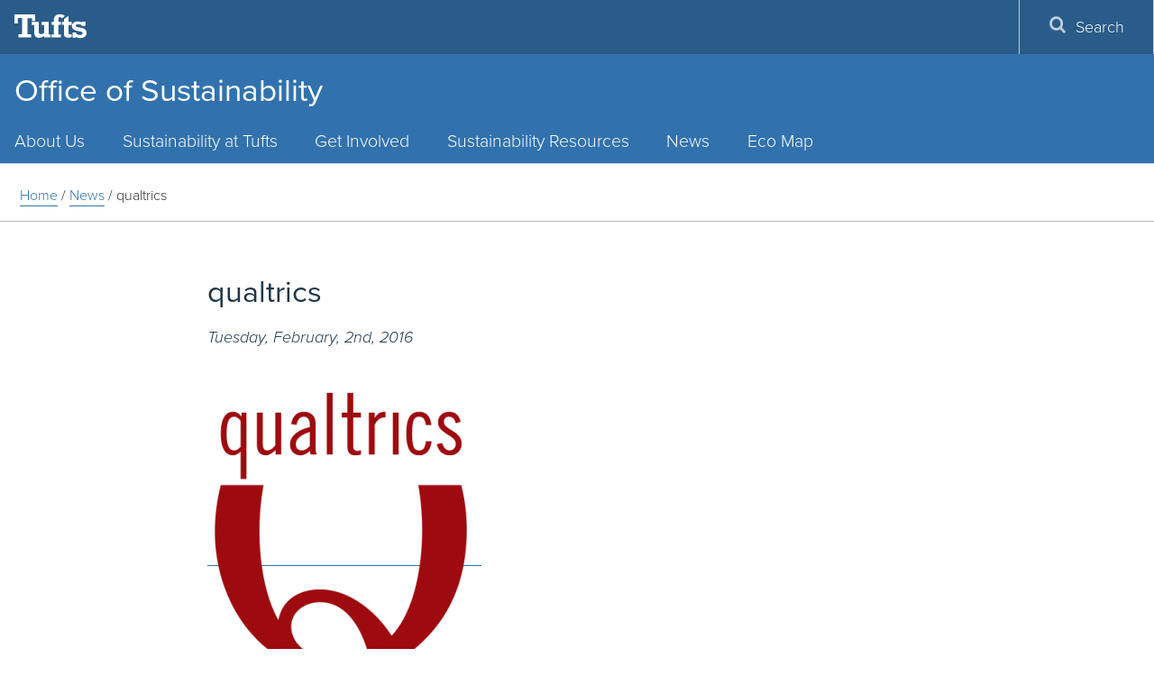

--- FILE ---
content_type: text/html; charset=UTF-8
request_url: https://sustainability.tufts.edu/?attachment_id=7729
body_size: 12188
content:
<!DOCTYPE html>
<html lang="en">
<head>
  <meta charset="utf-8">
  <meta http-equiv="X-UA-Compatible" content="IE=edge">
  <meta name="viewport" content="width=device-width, initial-scale=1">
  <!-- The above 3 meta tags *must* come first in the head; any other head content must come *after* these tags -->
  <meta name="description" content="A resource, catalyst, and advocate for environmental sustainability at Tufts" />
  <link rel="icon" href="https://sustainability.tufts.edu/wp-content/themes/jumbopress-base/assets/images/favicon_tufts.png">
  <meta name="HandheldFriendly" content="true" />
  <link rel="profile" href="https://www.w3.org/1999/xhtml/vocab" />
  <link rel="apple-touch-icon" sizes="57x57" href="https://sustainability.tufts.edu/wp-content/themes/jumbopress-base/assets/images/favicons/apple-touch-icon-57x57.png"/>
  <link rel="apple-touch-icon" sizes="60x60" href="https://sustainability.tufts.edu/wp-content/themes/jumbopress-base/assets/images/favicons/apple-touch-icon-60x60.png"/>
  <link rel="apple-touch-icon" sizes="72x72" href="https://sustainability.tufts.edu/wp-content/themes/jumbopress-base/assets/images/favicons/apple-touch-icon-72x72.png"/>
  <link rel="apple-touch-icon" sizes="76x76" href="https://sustainability.tufts.edu/wp-content/themes/jumbopress-base/assets/images/favicons/apple-touch-icon-76x76.png"/>
  <link rel="apple-touch-icon" sizes="114x114" href="https://sustainability.tufts.edu/wp-content/themes/jumbopress-base/assets/images/favicons/apple-touch-icon-114x114.png"/>
  <link rel="apple-touch-icon" sizes="120x120" href="https://sustainability.tufts.edu/wp-content/themes/jumbopress-base/assets/images/favicons/apple-touch-icon-120x120.png"/>
  <link rel="apple-touch-icon" sizes="144x144" href="https://sustainability.tufts.edu/wp-content/themes/jumbopress-base/assets/images/favicons/apple-touch-icon-144x144.png"/>
  <link rel="apple-touch-icon" sizes="152x152" href="https://sustainability.tufts.edu/wp-content/themes/jumbopress-base/assets/images/favicons/apple-touch-icon-152x152.png"/>
  <link rel="apple-touch-icon" sizes="180x180" href="https://sustainability.tufts.edu/wp-content/themes/jumbopress-base/assets/images/favicons/apple-touch-icon-180x180.png"/>
  <link rel="icon" type="image/png" href="https://sustainability.tufts.edu/wp-content/themes/jumbopress-base/assets/images/favicons/favicon-32x32.png" sizes="32x32"/>
  <link rel="icon" type="image/png" href="https://sustainability.tufts.edu/wp-content/themes/jumbopress-base/assets/images/favicons/android-chrome-192x192.png" sizes="192x192"/>
  <link rel="icon" type="image/png" href="https://sustainability.tufts.edu/wp-content/themes/jumbopress-base/assets/images/favicons/android-chrome-144x144.png" sizes="144x144"/>
  <link rel="icon" type="image/png" href="https://sustainability.tufts.edu/wp-content/themes/jumbopress-base/assets/images/favicons/android-chrome-96x96.png" sizes="96x96"/>
  <link rel="icon" type="image/png" href="https://sustainability.tufts.edu/wp-content/themes/jumbopress-base/assets/images/favicons/android-chrome-72x72.png" sizes="72x72"/>
  <link rel="icon" type="image/png" href="https://sustainability.tufts.edu/wp-content/themes/jumbopress-base/assets/images/favicons/android-chrome-48x48.png" sizes="48x48"/>
  <link rel="icon" type="image/png" href="https://sustainability.tufts.edu/wp-content/themes/jumbopress-base/assets/images/favicons/android-chrome-36x36.png" sizes="36x36"/>
  <link rel="icon" type="image/png" href="https://sustainability.tufts.edu/wp-content/themes/jumbopress-base/assets/images/favicons/favicon-96x96.png" sizes="96x96"/>
  <link rel="icon" type="image/png" href="https://sustainability.tufts.edu/wp-content/themes/jumbopress-base/assets/images/favicons/favicon-16x16.png" sizes="16x16"/>
  <link rel="mask-icon" href="https://sustainability.tufts.edu/wp-content/themes/jumbopress-base/assets/images/favicons/safari-pinned-tab.svg" color="#3e8ede"/>
  <meta name="msapplication-TileColor" content="#3e8ede"/>
  <meta name="msapplication-TileImage" content="https://sustainability.tufts.edu/wp-content/themes/jumbopress-base/assets/images/favicons/mstile-144x144.png"/>

	  <meta name='robots' content='index, follow, max-image-preview:large, max-snippet:-1, max-video-preview:-1' />

	<!-- This site is optimized with the Yoast SEO plugin v24.3 - https://yoast.com/wordpress/plugins/seo/ -->
	<title>qualtrics - Office of Sustainability</title>
	<link rel="canonical" href="https://sustainability.tufts.edu/" />
	<meta property="og:locale" content="en_US" />
	<meta property="og:type" content="article" />
	<meta property="og:title" content="qualtrics - Office of Sustainability" />
	<meta property="og:url" content="https://sustainability.tufts.edu/" />
	<meta property="og:site_name" content="Office of Sustainability" />
	<meta property="article:modified_time" content="2016-02-02T16:31:45+00:00" />
	<meta property="og:image" content="https://sustainability.tufts.edu" />
	<meta property="og:image:width" content="400" />
	<meta property="og:image:height" content="500" />
	<meta property="og:image:type" content="image/png" />
	<meta name="twitter:card" content="summary_large_image" />
	<script type="application/ld+json" class="yoast-schema-graph">{"@context":"https://schema.org","@graph":[{"@type":"WebPage","@id":"https://sustainability.tufts.edu/","url":"https://sustainability.tufts.edu/","name":"qualtrics - Office of Sustainability","isPartOf":{"@id":"https://dev-tufts-sustainability.pantheonsite.io/#website"},"primaryImageOfPage":{"@id":"https://sustainability.tufts.edu/#primaryimage"},"image":{"@id":"https://sustainability.tufts.edu/#primaryimage"},"thumbnailUrl":"https://sustainability.tufts.edu/wp-content/uploads/qualtrics.png","datePublished":"2016-02-02T16:31:36+00:00","dateModified":"2016-02-02T16:31:45+00:00","breadcrumb":{"@id":"https://sustainability.tufts.edu/#breadcrumb"},"inLanguage":"en-US","potentialAction":[{"@type":"ReadAction","target":["https://sustainability.tufts.edu/"]}]},{"@type":"ImageObject","inLanguage":"en-US","@id":"https://sustainability.tufts.edu/#primaryimage","url":"https://sustainability.tufts.edu/wp-content/uploads/qualtrics.png","contentUrl":"https://sustainability.tufts.edu/wp-content/uploads/qualtrics.png","width":400,"height":500},{"@type":"BreadcrumbList","@id":"https://sustainability.tufts.edu/#breadcrumb","itemListElement":[{"@type":"ListItem","position":1,"name":"Home","item":"https://sustainability.tufts.edu/"},{"@type":"ListItem","position":2,"name":"Rate Your Website Experience!","item":"https://tufts.qualtrics.com/SE/?SID=SV_0c9VPgw2KGeMcn3"},{"@type":"ListItem","position":3,"name":"qualtrics"}]},{"@type":"WebSite","@id":"https://dev-tufts-sustainability.pantheonsite.io/#website","url":"https://dev-tufts-sustainability.pantheonsite.io/","name":"Office of Sustainability","description":"A resource, catalyst, and advocate for environmental sustainability at Tufts","potentialAction":[{"@type":"SearchAction","target":{"@type":"EntryPoint","urlTemplate":"https://dev-tufts-sustainability.pantheonsite.io/?s={search_term_string}"},"query-input":{"@type":"PropertyValueSpecification","valueRequired":true,"valueName":"search_term_string"}}],"inLanguage":"en-US"}]}</script>
	<!-- / Yoast SEO plugin. -->


<link rel='dns-prefetch' href='//sustainability.tufts.edu' />
<link rel='dns-prefetch' href='//maps.googleapis.com' />
<link rel="alternate" type="application/rss+xml" title="Office of Sustainability &raquo; Feed" href="https://sustainability.tufts.edu/feed/" />
<link rel="alternate" type="application/rss+xml" title="Office of Sustainability &raquo; Comments Feed" href="https://sustainability.tufts.edu/comments/feed/" />
<script type="text/javascript">
/* <![CDATA[ */
window._wpemojiSettings = {"baseUrl":"https:\/\/s.w.org\/images\/core\/emoji\/15.0.3\/72x72\/","ext":".png","svgUrl":"https:\/\/s.w.org\/images\/core\/emoji\/15.0.3\/svg\/","svgExt":".svg","source":{"concatemoji":"https:\/\/sustainability.tufts.edu\/wp-includes\/js\/wp-emoji-release.min.js"}};
/*! This file is auto-generated */
!function(i,n){var o,s,e;function c(e){try{var t={supportTests:e,timestamp:(new Date).valueOf()};sessionStorage.setItem(o,JSON.stringify(t))}catch(e){}}function p(e,t,n){e.clearRect(0,0,e.canvas.width,e.canvas.height),e.fillText(t,0,0);var t=new Uint32Array(e.getImageData(0,0,e.canvas.width,e.canvas.height).data),r=(e.clearRect(0,0,e.canvas.width,e.canvas.height),e.fillText(n,0,0),new Uint32Array(e.getImageData(0,0,e.canvas.width,e.canvas.height).data));return t.every(function(e,t){return e===r[t]})}function u(e,t,n){switch(t){case"flag":return n(e,"\ud83c\udff3\ufe0f\u200d\u26a7\ufe0f","\ud83c\udff3\ufe0f\u200b\u26a7\ufe0f")?!1:!n(e,"\ud83c\uddfa\ud83c\uddf3","\ud83c\uddfa\u200b\ud83c\uddf3")&&!n(e,"\ud83c\udff4\udb40\udc67\udb40\udc62\udb40\udc65\udb40\udc6e\udb40\udc67\udb40\udc7f","\ud83c\udff4\u200b\udb40\udc67\u200b\udb40\udc62\u200b\udb40\udc65\u200b\udb40\udc6e\u200b\udb40\udc67\u200b\udb40\udc7f");case"emoji":return!n(e,"\ud83d\udc26\u200d\u2b1b","\ud83d\udc26\u200b\u2b1b")}return!1}function f(e,t,n){var r="undefined"!=typeof WorkerGlobalScope&&self instanceof WorkerGlobalScope?new OffscreenCanvas(300,150):i.createElement("canvas"),a=r.getContext("2d",{willReadFrequently:!0}),o=(a.textBaseline="top",a.font="600 32px Arial",{});return e.forEach(function(e){o[e]=t(a,e,n)}),o}function t(e){var t=i.createElement("script");t.src=e,t.defer=!0,i.head.appendChild(t)}"undefined"!=typeof Promise&&(o="wpEmojiSettingsSupports",s=["flag","emoji"],n.supports={everything:!0,everythingExceptFlag:!0},e=new Promise(function(e){i.addEventListener("DOMContentLoaded",e,{once:!0})}),new Promise(function(t){var n=function(){try{var e=JSON.parse(sessionStorage.getItem(o));if("object"==typeof e&&"number"==typeof e.timestamp&&(new Date).valueOf()<e.timestamp+604800&&"object"==typeof e.supportTests)return e.supportTests}catch(e){}return null}();if(!n){if("undefined"!=typeof Worker&&"undefined"!=typeof OffscreenCanvas&&"undefined"!=typeof URL&&URL.createObjectURL&&"undefined"!=typeof Blob)try{var e="postMessage("+f.toString()+"("+[JSON.stringify(s),u.toString(),p.toString()].join(",")+"));",r=new Blob([e],{type:"text/javascript"}),a=new Worker(URL.createObjectURL(r),{name:"wpTestEmojiSupports"});return void(a.onmessage=function(e){c(n=e.data),a.terminate(),t(n)})}catch(e){}c(n=f(s,u,p))}t(n)}).then(function(e){for(var t in e)n.supports[t]=e[t],n.supports.everything=n.supports.everything&&n.supports[t],"flag"!==t&&(n.supports.everythingExceptFlag=n.supports.everythingExceptFlag&&n.supports[t]);n.supports.everythingExceptFlag=n.supports.everythingExceptFlag&&!n.supports.flag,n.DOMReady=!1,n.readyCallback=function(){n.DOMReady=!0}}).then(function(){return e}).then(function(){var e;n.supports.everything||(n.readyCallback(),(e=n.source||{}).concatemoji?t(e.concatemoji):e.wpemoji&&e.twemoji&&(t(e.twemoji),t(e.wpemoji)))}))}((window,document),window._wpemojiSettings);
/* ]]> */
</script>
<link rel='stylesheet' id='sbi_styles-css' href='https://sustainability.tufts.edu/wp-content/plugins/instagram-feed/css/sbi-styles.min.css?ver=6.6.1' type='text/css' media='all' />
<style id='wp-emoji-styles-inline-css' type='text/css'>

	img.wp-smiley, img.emoji {
		display: inline !important;
		border: none !important;
		box-shadow: none !important;
		height: 1em !important;
		width: 1em !important;
		margin: 0 0.07em !important;
		vertical-align: -0.1em !important;
		background: none !important;
		padding: 0 !important;
	}
</style>
<link rel='stylesheet' id='wp-block-library-css' href='https://sustainability.tufts.edu/wp-includes/css/dist/block-library/style.min.css' type='text/css' media='all' />
<style id='classic-theme-styles-inline-css' type='text/css'>
/*! This file is auto-generated */
.wp-block-button__link{color:#fff;background-color:#32373c;border-radius:9999px;box-shadow:none;text-decoration:none;padding:calc(.667em + 2px) calc(1.333em + 2px);font-size:1.125em}.wp-block-file__button{background:#32373c;color:#fff;text-decoration:none}
</style>
<style id='global-styles-inline-css' type='text/css'>
body{--wp--preset--color--black: #000000;--wp--preset--color--cyan-bluish-gray: #abb8c3;--wp--preset--color--white: #ffffff;--wp--preset--color--pale-pink: #f78da7;--wp--preset--color--vivid-red: #cf2e2e;--wp--preset--color--luminous-vivid-orange: #ff6900;--wp--preset--color--luminous-vivid-amber: #fcb900;--wp--preset--color--light-green-cyan: #7bdcb5;--wp--preset--color--vivid-green-cyan: #00d084;--wp--preset--color--pale-cyan-blue: #8ed1fc;--wp--preset--color--vivid-cyan-blue: #0693e3;--wp--preset--color--vivid-purple: #9b51e0;--wp--preset--gradient--vivid-cyan-blue-to-vivid-purple: linear-gradient(135deg,rgba(6,147,227,1) 0%,rgb(155,81,224) 100%);--wp--preset--gradient--light-green-cyan-to-vivid-green-cyan: linear-gradient(135deg,rgb(122,220,180) 0%,rgb(0,208,130) 100%);--wp--preset--gradient--luminous-vivid-amber-to-luminous-vivid-orange: linear-gradient(135deg,rgba(252,185,0,1) 0%,rgba(255,105,0,1) 100%);--wp--preset--gradient--luminous-vivid-orange-to-vivid-red: linear-gradient(135deg,rgba(255,105,0,1) 0%,rgb(207,46,46) 100%);--wp--preset--gradient--very-light-gray-to-cyan-bluish-gray: linear-gradient(135deg,rgb(238,238,238) 0%,rgb(169,184,195) 100%);--wp--preset--gradient--cool-to-warm-spectrum: linear-gradient(135deg,rgb(74,234,220) 0%,rgb(151,120,209) 20%,rgb(207,42,186) 40%,rgb(238,44,130) 60%,rgb(251,105,98) 80%,rgb(254,248,76) 100%);--wp--preset--gradient--blush-light-purple: linear-gradient(135deg,rgb(255,206,236) 0%,rgb(152,150,240) 100%);--wp--preset--gradient--blush-bordeaux: linear-gradient(135deg,rgb(254,205,165) 0%,rgb(254,45,45) 50%,rgb(107,0,62) 100%);--wp--preset--gradient--luminous-dusk: linear-gradient(135deg,rgb(255,203,112) 0%,rgb(199,81,192) 50%,rgb(65,88,208) 100%);--wp--preset--gradient--pale-ocean: linear-gradient(135deg,rgb(255,245,203) 0%,rgb(182,227,212) 50%,rgb(51,167,181) 100%);--wp--preset--gradient--electric-grass: linear-gradient(135deg,rgb(202,248,128) 0%,rgb(113,206,126) 100%);--wp--preset--gradient--midnight: linear-gradient(135deg,rgb(2,3,129) 0%,rgb(40,116,252) 100%);--wp--preset--font-size--small: 13px;--wp--preset--font-size--medium: 20px;--wp--preset--font-size--large: 36px;--wp--preset--font-size--x-large: 42px;--wp--preset--spacing--20: 0.44rem;--wp--preset--spacing--30: 0.67rem;--wp--preset--spacing--40: 1rem;--wp--preset--spacing--50: 1.5rem;--wp--preset--spacing--60: 2.25rem;--wp--preset--spacing--70: 3.38rem;--wp--preset--spacing--80: 5.06rem;--wp--preset--shadow--natural: 6px 6px 9px rgba(0, 0, 0, 0.2);--wp--preset--shadow--deep: 12px 12px 50px rgba(0, 0, 0, 0.4);--wp--preset--shadow--sharp: 6px 6px 0px rgba(0, 0, 0, 0.2);--wp--preset--shadow--outlined: 6px 6px 0px -3px rgba(255, 255, 255, 1), 6px 6px rgba(0, 0, 0, 1);--wp--preset--shadow--crisp: 6px 6px 0px rgba(0, 0, 0, 1);}:where(.is-layout-flex){gap: 0.5em;}:where(.is-layout-grid){gap: 0.5em;}body .is-layout-flex{display: flex;}body .is-layout-flex{flex-wrap: wrap;align-items: center;}body .is-layout-flex > *{margin: 0;}body .is-layout-grid{display: grid;}body .is-layout-grid > *{margin: 0;}:where(.wp-block-columns.is-layout-flex){gap: 2em;}:where(.wp-block-columns.is-layout-grid){gap: 2em;}:where(.wp-block-post-template.is-layout-flex){gap: 1.25em;}:where(.wp-block-post-template.is-layout-grid){gap: 1.25em;}.has-black-color{color: var(--wp--preset--color--black) !important;}.has-cyan-bluish-gray-color{color: var(--wp--preset--color--cyan-bluish-gray) !important;}.has-white-color{color: var(--wp--preset--color--white) !important;}.has-pale-pink-color{color: var(--wp--preset--color--pale-pink) !important;}.has-vivid-red-color{color: var(--wp--preset--color--vivid-red) !important;}.has-luminous-vivid-orange-color{color: var(--wp--preset--color--luminous-vivid-orange) !important;}.has-luminous-vivid-amber-color{color: var(--wp--preset--color--luminous-vivid-amber) !important;}.has-light-green-cyan-color{color: var(--wp--preset--color--light-green-cyan) !important;}.has-vivid-green-cyan-color{color: var(--wp--preset--color--vivid-green-cyan) !important;}.has-pale-cyan-blue-color{color: var(--wp--preset--color--pale-cyan-blue) !important;}.has-vivid-cyan-blue-color{color: var(--wp--preset--color--vivid-cyan-blue) !important;}.has-vivid-purple-color{color: var(--wp--preset--color--vivid-purple) !important;}.has-black-background-color{background-color: var(--wp--preset--color--black) !important;}.has-cyan-bluish-gray-background-color{background-color: var(--wp--preset--color--cyan-bluish-gray) !important;}.has-white-background-color{background-color: var(--wp--preset--color--white) !important;}.has-pale-pink-background-color{background-color: var(--wp--preset--color--pale-pink) !important;}.has-vivid-red-background-color{background-color: var(--wp--preset--color--vivid-red) !important;}.has-luminous-vivid-orange-background-color{background-color: var(--wp--preset--color--luminous-vivid-orange) !important;}.has-luminous-vivid-amber-background-color{background-color: var(--wp--preset--color--luminous-vivid-amber) !important;}.has-light-green-cyan-background-color{background-color: var(--wp--preset--color--light-green-cyan) !important;}.has-vivid-green-cyan-background-color{background-color: var(--wp--preset--color--vivid-green-cyan) !important;}.has-pale-cyan-blue-background-color{background-color: var(--wp--preset--color--pale-cyan-blue) !important;}.has-vivid-cyan-blue-background-color{background-color: var(--wp--preset--color--vivid-cyan-blue) !important;}.has-vivid-purple-background-color{background-color: var(--wp--preset--color--vivid-purple) !important;}.has-black-border-color{border-color: var(--wp--preset--color--black) !important;}.has-cyan-bluish-gray-border-color{border-color: var(--wp--preset--color--cyan-bluish-gray) !important;}.has-white-border-color{border-color: var(--wp--preset--color--white) !important;}.has-pale-pink-border-color{border-color: var(--wp--preset--color--pale-pink) !important;}.has-vivid-red-border-color{border-color: var(--wp--preset--color--vivid-red) !important;}.has-luminous-vivid-orange-border-color{border-color: var(--wp--preset--color--luminous-vivid-orange) !important;}.has-luminous-vivid-amber-border-color{border-color: var(--wp--preset--color--luminous-vivid-amber) !important;}.has-light-green-cyan-border-color{border-color: var(--wp--preset--color--light-green-cyan) !important;}.has-vivid-green-cyan-border-color{border-color: var(--wp--preset--color--vivid-green-cyan) !important;}.has-pale-cyan-blue-border-color{border-color: var(--wp--preset--color--pale-cyan-blue) !important;}.has-vivid-cyan-blue-border-color{border-color: var(--wp--preset--color--vivid-cyan-blue) !important;}.has-vivid-purple-border-color{border-color: var(--wp--preset--color--vivid-purple) !important;}.has-vivid-cyan-blue-to-vivid-purple-gradient-background{background: var(--wp--preset--gradient--vivid-cyan-blue-to-vivid-purple) !important;}.has-light-green-cyan-to-vivid-green-cyan-gradient-background{background: var(--wp--preset--gradient--light-green-cyan-to-vivid-green-cyan) !important;}.has-luminous-vivid-amber-to-luminous-vivid-orange-gradient-background{background: var(--wp--preset--gradient--luminous-vivid-amber-to-luminous-vivid-orange) !important;}.has-luminous-vivid-orange-to-vivid-red-gradient-background{background: var(--wp--preset--gradient--luminous-vivid-orange-to-vivid-red) !important;}.has-very-light-gray-to-cyan-bluish-gray-gradient-background{background: var(--wp--preset--gradient--very-light-gray-to-cyan-bluish-gray) !important;}.has-cool-to-warm-spectrum-gradient-background{background: var(--wp--preset--gradient--cool-to-warm-spectrum) !important;}.has-blush-light-purple-gradient-background{background: var(--wp--preset--gradient--blush-light-purple) !important;}.has-blush-bordeaux-gradient-background{background: var(--wp--preset--gradient--blush-bordeaux) !important;}.has-luminous-dusk-gradient-background{background: var(--wp--preset--gradient--luminous-dusk) !important;}.has-pale-ocean-gradient-background{background: var(--wp--preset--gradient--pale-ocean) !important;}.has-electric-grass-gradient-background{background: var(--wp--preset--gradient--electric-grass) !important;}.has-midnight-gradient-background{background: var(--wp--preset--gradient--midnight) !important;}.has-small-font-size{font-size: var(--wp--preset--font-size--small) !important;}.has-medium-font-size{font-size: var(--wp--preset--font-size--medium) !important;}.has-large-font-size{font-size: var(--wp--preset--font-size--large) !important;}.has-x-large-font-size{font-size: var(--wp--preset--font-size--x-large) !important;}
.wp-block-navigation a:where(:not(.wp-element-button)){color: inherit;}
:where(.wp-block-post-template.is-layout-flex){gap: 1.25em;}:where(.wp-block-post-template.is-layout-grid){gap: 1.25em;}
:where(.wp-block-columns.is-layout-flex){gap: 2em;}:where(.wp-block-columns.is-layout-grid){gap: 2em;}
.wp-block-pullquote{font-size: 1.5em;line-height: 1.6;}
</style>
<link rel='stylesheet' id='style_css-css' href='https://sustainability.tufts.edu/wp-content/plugins/jumbopress-plugin-overrides//css/style.css' type='text/css' media='all' />
<link rel='stylesheet' id='sow-button-base-css' href='https://sustainability.tufts.edu/wp-content/plugins/so-widgets-bundle/widgets/button/css/style.css?ver=1.58.10' type='text/css' media='all' />
<link rel='stylesheet' id='sow-button-flat-66466acb9e12-css' href='https://sustainability.tufts.edu/wp-content/uploads/siteorigin-widgets/sow-button-flat-66466acb9e12.css' type='text/css' media='all' />
<link rel='stylesheet' id='sow-button-flat-1e520deaaef8-css' href='https://sustainability.tufts.edu/wp-content/uploads/siteorigin-widgets/sow-button-flat-1e520deaaef8.css' type='text/css' media='all' />
<link rel='stylesheet' id='sow-button-flat-66466acb9e12-7729-css' href='https://sustainability.tufts.edu/wp-content/uploads/siteorigin-widgets/sow-button-flat-66466acb9e12-7729.css' type='text/css' media='all' />
<link rel='stylesheet' id='main_css-css' href='https://sustainability.tufts.edu/wp-content/themes/jumbopress-base/assets/css/jumbopress-base.css' type='text/css' media='all' />
<script type="text/javascript" src="https://sustainability.tufts.edu/wp-includes/js/jquery/jquery.min.js?ver=3.7.1" id="jquery-core-js"></script>
<script type="text/javascript" src="https://sustainability.tufts.edu/wp-includes/js/jquery/jquery-migrate.min.js?ver=3.4.1" id="jquery-migrate-js"></script>
<link rel="https://api.w.org/" href="https://sustainability.tufts.edu/wp-json/" /><link rel="alternate" type="application/json" href="https://sustainability.tufts.edu/wp-json/wp/v2/media/7729" /><link rel='shortlink' href='https://sustainability.tufts.edu/?p=7729' />
<link rel="alternate" type="application/json+oembed" href="https://sustainability.tufts.edu/wp-json/oembed/1.0/embed?url=https%3A%2F%2Fsustainability.tufts.edu%2F%3Fattachment_id%3D7729" />
<link rel="alternate" type="text/xml+oembed" href="https://sustainability.tufts.edu/wp-json/oembed/1.0/embed?url=https%3A%2F%2Fsustainability.tufts.edu%2F%3Fattachment_id%3D7729&#038;format=xml" />
	<!-- Google Tag Manager -->
	<script>(function(w,d,s,l,i){w[l]=w[l]||[];w[l].push({'gtm.start':
	new Date().getTime(),event:'gtm.js'});var f=d.getElementsByTagName(s)[0],
	j=d.createElement(s),dl=l!='dataLayer'?'&l='+l:'';j.async=true;j.src=
	'https://www.googletagmanager.com/gtm.js?id='+i+dl;f.parentNode.insertBefore(j,f);
	})(window,document,'script','dataLayer','GTM-K3HVFWR7');</script>
	<!-- End Google Tag Manager -->
	
			<style type="text/css" id="wp-custom-css">
			.so-widget-blog-style-two-blog-style-two-style-f70b9422c3b0 .blog_two_style .content h4 a {
    color: #000000;
    border-bottom: 1px solid #000000;
}


.widget-title {
	display: none;
}

.widget_rss li {
    padding-bottom: 25px;
	  list-style: none;
}

.rssSummary {
    padding-bottom: 10px;
}

span.rss-date {
    display: block;
    padding: 10px 0px 10px 0px;
}

a.rsswidget {
    font-weight: 500;
}

.widget_rss ul {
    margin: 0;
    padding-left: 5px;
}

.widget_rss cite {
	font-size: .75em;
} 
		</style>
		  <meta property="fb:pages" content="9594588036">
</head>

<body data-rsssl=1 class="attachment attachment-template-default single single-attachment postid-7729 attachmentid-7729 attachment-png body--header-home department--one-line">

    
    <header class="header">
      

    <div class="header__wrap">
        <div class="header__title">                    <a class="hidden-xs hidden-sm" href="https://sustainability.tufts.edu">
                Office of Sustainability<br/>                            </a>
            </div>
      

<a class="header__menu-toggle" href="#">
    <span class="header__menu-toggle__open">
        <span class="svgstore svgstore--menu">
            <svg role="img" aria-labelledby="menu-open-title">
                <title id="menu-open-title">Open Menu</title>
                <use xmlns:xlink="http://www.w3.org/1999/xlink" xlink:href="https://sustainability.tufts.edu/wp-content/themes/jumbopress-base/assets/images/svgstore.svg#menu"></use>
            </svg>
        </span>
    </span>
    <span class="header__menu-toggle__close">
        <span class="svgstore svgstore--close">
            <svg role="img" aria-labelledby="menu-close-title">
                <title id="menu-close-title">Close Menu</title>
                <use xmlns:xlink="http://www.w3.org/1999/xlink" xlink:href="https://sustainability.tufts.edu/wp-content/themes/jumbopress-base/assets/images/svgstore.svg#close"></use>
            </svg>
        </span>
    </span> 
</a>
<a class="header__search-toggle" href="#">
    <span class="header__search-toggle__open">
        <span class="svgstore svgstore--search">
            <svg role="img" aria-labelledby="search-open-title">
                <title id="search-open-title">Open Search</title>
                <use xmlns:xlink="http://www.w3.org/1999/xlink" xlink:href="https://sustainability.tufts.edu/wp-content/themes/jumbopress-base/assets/images/svgstore.svg#search"></use>
            </svg>
        </span>
    </span>
    <span class="header__search-toggle__close">
        <span class="svgstore svgstore--close">
            <svg role="img" aria-labelledby="search-close-title">
                <title id="search-close-title">Close Search</title>
                <use xmlns:xlink="http://www.w3.org/1999/xlink" xlink:href="https://sustainability.tufts.edu/wp-content/themes/jumbopress-base/assets/images/svgstore.svg#close"></use>
            </svg>
        </span>
    </span>
</a>
      
<div class="lockup hidden-lg hidden-md">
    <a class="lockup__logo" href="https://www.tufts.edu/">
        <span class="svgstore svgstore--logo-full">
            <svg role="img" aria-labelledby="tufts-logo-title">
                <title id="tufts-logo-title">Tufts University</title>
                <use xmlns:xlink="http://www.w3.org/1999/xlink" xlink:href="https://sustainability.tufts.edu/wp-content/themes/jumbopress-base/assets/images/svgstore.svg#logo"></use>
            </svg>
        </span>
    </a>
</div>    </header>
    
    <div class="menus">
      <div class="menu__wrap">
        

<div class="lockup hidden-sm hidden-xs">
    <a class="lockup__logo" href="http://www.tufts.edu/">
        <span class="svgstore svgstore--logo-full">
            <svg role="img" aria-labelledby="tufts-logo-title">
                <title id="tufts-logo-title">Tufts University</title>
                <use xmlns:xlink="http://www.w3.org/1999/xlink" xlink:href="https://sustainability.tufts.edu/wp-content/themes/jumbopress-base/assets/images/svgstore.svg#logo"></use>
            </svg>
        </span>
    </a>
            <a href="#main-content" class="visually-hidden-focusable skip-link" tabindex="5">
            Skip to main content
        </a>
</div>        
    <div id="primary_nav_wrap" class= "top-navigation" >
        <nav id="top-navigation-primary" role="navigation" aria-label="Main Menu">
            <h2 class="sr-only">Main Menu</h2>
            <ul id="menu-top-menu" class="menu main-menu menu-depth-0 menu-even" role="menubar"><li id="nav-menu-item-11024" class="main-menu-item menu-item-depth-0 menu-item menu-item-type-post_type menu-item-object-page menu-item-has-children"  aria-hidden="true" aria-label="submenu" ><a href="https://sustainability.tufts.edu/about/" class="menu-link main-menu-link">About Us</a>
<ul id="menu-accordion-1" class="sub-menu menu-depth-1" role="menu">
	<li id="nav-menu-item-11434" class="sub-menu-item menu-item-depth-1 menu-item menu-item-type-post_type menu-item-object-page" ><a href="https://sustainability.tufts.edu/about/contact-us/" class="menu-link sub-menu-link">Contact</a></li>
	<li id="nav-menu-item-11644" class="sub-menu-item menu-item-depth-1 menu-item menu-item-type-post_type menu-item-object-page" ><a href="https://sustainability.tufts.edu/about/team/" class="menu-link sub-menu-link">Meet Our Team</a></li>
	<li id="nav-menu-item-11435" class="sub-menu-item menu-item-depth-1 menu-item menu-item-type-post_type menu-item-object-page" ><a href="https://sustainability.tufts.edu/about/reach_us/" class="menu-link sub-menu-link">Visit Us</a></li>
</ul>
</li>
<li id="nav-menu-item-11022" class="main-menu-item menu-item-depth-0 menu-item menu-item-type-post_type menu-item-object-page menu-item-has-children"  aria-hidden="true" aria-label="submenu" ><a href="https://sustainability.tufts.edu/sustainability-at-tufts/" class="menu-link main-menu-link">Sustainability at Tufts</a>
<ul id="menu-accordion-2" class="sub-menu menu-depth-1" role="menu">
	<li id="nav-menu-item-14469" class="sub-menu-item menu-item-depth-1 menu-item menu-item-type-post_type menu-item-object-page" ><a href="https://sustainability.tufts.edu/sustainability-at-tufts/office-of-sustainability-faq/" class="menu-link sub-menu-link">Frequently Asked Questions</a></li>
	<li id="nav-menu-item-11371" class="sub-menu-item menu-item-depth-1 menu-item menu-item-type-post_type menu-item-object-page" ><a href="https://sustainability.tufts.edu/sustainability-at-tufts/institutional-environmental-initiatives/" class="menu-link sub-menu-link">Institutional Environmental Initiatives</a></li>
	<li id="nav-menu-item-11373" class="sub-menu-item menu-item-depth-1 menu-item menu-item-type-post_type menu-item-object-page" ><a href="https://sustainability.tufts.edu/sustainability-at-tufts/programs/" class="menu-link sub-menu-link">Office of Sustainability Programs</a></li>
	<li id="nav-menu-item-12015" class="sub-menu-item menu-item-depth-1 menu-item menu-item-type-post_type menu-item-object-page" ><a href="https://sustainability.tufts.edu/sustainability-at-tufts/our-commitments/commitments/" class="menu-link sub-menu-link">Our Commitments</a></li>
	<li id="nav-menu-item-12029" class="sub-menu-item menu-item-depth-1 menu-item menu-item-type-post_type menu-item-object-page" ><a href="https://sustainability.tufts.edu/sustainability-at-tufts/our-partners/" class="menu-link sub-menu-link">Our Partners</a></li>
	<li id="nav-menu-item-11728" class="sub-menu-item menu-item-depth-1 menu-item menu-item-type-post_type menu-item-object-page" ><a href="https://sustainability.tufts.edu/sustainability-at-tufts/progress-reports/" class="menu-link sub-menu-link">Our Progress</a></li>
	<li id="nav-menu-item-11374" class="sub-menu-item menu-item-depth-1 menu-item menu-item-type-post_type menu-item-object-page" ><a href="https://sustainability.tufts.edu/sustainability-at-tufts/tufts-environmental-background/" class="menu-link sub-menu-link">Tufts Environmental Background</a></li>
</ul>
</li>
<li id="nav-menu-item-11640" class="main-menu-item menu-item-depth-0 menu-item menu-item-type-post_type menu-item-object-page menu-item-has-children"  aria-hidden="true" aria-label="submenu" ><a href="https://sustainability.tufts.edu/get-involved/" class="menu-link main-menu-link">Get Involved</a>
<ul id="menu-accordion-3" class="sub-menu menu-depth-1" role="menu">
	<li id="nav-menu-item-11641" class="sub-menu-item menu-item-depth-1 menu-item menu-item-type-post_type menu-item-object-page" ><a href="https://sustainability.tufts.edu/get-involved/employees/" class="menu-link sub-menu-link">Employee Opportunities</a></li>
	<li id="nav-menu-item-11642" class="sub-menu-item menu-item-depth-1 menu-item menu-item-type-post_type menu-item-object-page" ><a href="https://sustainability.tufts.edu/get-involved/students/" class="menu-link sub-menu-link">Student Opportunities</a></li>
	<li id="nav-menu-item-11643" class="sub-menu-item menu-item-depth-1 menu-item menu-item-type-custom menu-item-object-custom" ><a href="https://give.tufts.edu/campaigns/21813/donations/new?designation_id=AR000735" class="menu-link sub-menu-link">Make A Gift</a></li>
	<li id="nav-menu-item-13635" class="sub-menu-item menu-item-depth-1 menu-item menu-item-type-post_type menu-item-object-page" ><a href="https://sustainability.tufts.edu/get-involved/the-green-fund/" class="menu-link sub-menu-link">The Green Fund</a></li>
</ul>
</li>
<li id="nav-menu-item-11693" class="main-menu-item menu-item-depth-0 menu-item menu-item-type-post_type menu-item-object-page menu-item-has-children"  aria-hidden="true" aria-label="submenu" ><a href="https://sustainability.tufts.edu/resources/" class="menu-link main-menu-link">Sustainability Resources</a>
<ul id="menu-accordion-4" class="sub-menu menu-depth-1" role="menu">
	<li id="nav-menu-item-12205" class="sub-menu-item menu-item-depth-1 menu-item menu-item-type-post_type menu-item-object-page" ><a href="https://sustainability.tufts.edu/resources/academic-resources/" class="menu-link sub-menu-link">Academic Resources</a></li>
	<li id="nav-menu-item-12009" class="sub-menu-item menu-item-depth-1 menu-item menu-item-type-post_type menu-item-object-page" ><a href="https://sustainability.tufts.edu/resources/energy/" class="menu-link sub-menu-link">Energy</a></li>
	<li id="nav-menu-item-12867" class="sub-menu-item menu-item-depth-1 menu-item menu-item-type-custom menu-item-object-custom" ><a href="https://sustainability.tufts.edu/resources/planning-a-green-event/" class="menu-link sub-menu-link">Green Event Resources</a></li>
	<li id="nav-menu-item-12177" class="sub-menu-item menu-item-depth-1 menu-item menu-item-type-post_type menu-item-object-page" ><a href="https://sustainability.tufts.edu/resources/office-resources/" class="menu-link sub-menu-link">Green Your Office</a></li>
	<li id="nav-menu-item-11705" class="sub-menu-item menu-item-depth-1 menu-item menu-item-type-post_type menu-item-object-page" ><a href="https://sustainability.tufts.edu/resources/sustainability-tips/" class="menu-link sub-menu-link">Quick Sustainability Tips</a></li>
	<li id="nav-menu-item-8618" class="sub-menu-item menu-item-depth-1 menu-item menu-item-type-custom menu-item-object-custom" ><a href="https://sustainability.tufts.edu/sustainability-at-tufts/programs/recycling-at-tufts/" class="menu-link sub-menu-link">Recycle and Compost</a></li>
	<li id="nav-menu-item-12178" class="sub-menu-item menu-item-depth-1 menu-item menu-item-type-post_type menu-item-object-page" ><a href="https://sustainability.tufts.edu/?page_id=7695" class="menu-link sub-menu-link">Sustainability Brochures</a></li>
	<li id="nav-menu-item-11989" class="sub-menu-item menu-item-depth-1 menu-item menu-item-type-post_type menu-item-object-page" ><a href="https://sustainability.tufts.edu/resources/sustainable-food-at-tufts/" class="menu-link sub-menu-link">Sustainable Food</a></li>
	<li id="nav-menu-item-11694" class="sub-menu-item menu-item-depth-1 menu-item menu-item-type-post_type menu-item-object-page" ><a href="https://sustainability.tufts.edu/resources/transportation/" class="menu-link sub-menu-link">Transportation and Commuting</a></li>
</ul>
</li>
<li id="nav-menu-item-16639" class="main-menu-item menu-item-depth-0 menu-item menu-item-type-post_type menu-item-object-page current_page_parent menu-item-has-children"  aria-hidden="true" aria-label="submenu" ><a href="https://sustainability.tufts.edu/news/" class="menu-link main-menu-link">News</a>
<ul id="menu-accordion-5" class="sub-menu menu-depth-1" role="menu">
	<li id="nav-menu-item-14025" class="sub-menu-item menu-item-depth-1 menu-item menu-item-type-custom menu-item-object-custom" ><a href="https://sustainability.tufts.edu/newsletter/" class="menu-link sub-menu-link">Our Newsletter</a></li>
</ul>
</li>
<li id="nav-menu-item-14781" class="main-menu-item menu-item-depth-0 menu-item menu-item-type-custom menu-item-object-custom" ><a href="http://go.tufts.edu/ecomap" class="menu-link main-menu-link">Eco Map</a></li>
</ul>        </nav>
    </div>
        
<div class="menu__tactical-wrap">
    <ul class="menu__tactical">
        
        

        

        

        
<li class="menu__tactical__item">
    <button type="button" class="menu__tactical__button hidden-sm hidden-xs" data-toggle="modal" data-target="#searchModal">
        <span class="menu__tactical__icon">
            <span class="svgstore svgstore--search">
                <svg role="img" aria-labelledby="search-open-title">
                    <title id="search-open-title">Open Search</title>
                    <use xmlns:xlink="http://www.w3.org/1999/xlink" xlink:href="https://sustainability.tufts.edu/wp-content/themes/jumbopress-base/assets/images/svgstore.svg#search"></use>
                </svg>
            </span>
        </span>
        Search
    </button>
</li>    </ul>
</div>      </div>
    </div>

    
<div role="dialog" aria-labelledby="searchModal">
    <div class="modal modal-fullscreen fade" id="searchModal" tabindex="-1" role="dialog">
        <div class="modal-dialog" role="document">
            <div class="modal-content">
                <div class="modal-body">
                    <button type="button" class="close" data-dismiss="modal" aria-label="Close">
                        <span class="svgstore svgstore--close">
                            <svg role="img" aria-labelledby="search-section-close-title">
                                <title id="search-section-close-title">Close Search Section</title>
                                <use xmlns:xlink="http://www.w3.org/1999/xlink" xlink:href="https://sustainability.tufts.edu/wp-content/themes/jumbopress-base/assets/images/svgstore.svg#close"></use>
                            </svg>
                        </span><!-- /.svgstore-close -->
                    </button>
                    <form action="https://sustainability.tufts.edu/" id="searchform" class="search__form" method="get">
                        <div>
                            <label for="search" class="sr-only">Search</label>
                            <input id="search" class="search__input" type="text" name="s" placeholder="Search" />
                            <button type="submit" name="op" class="search__button" value="Search" id="searchsubmit">
                                <span class="svgstore svgstore--search">
                                    <svg role="img" aria-labelledby="search-form-title">
                                        <title id="search-form-title">Search</title>
                                        <use xmlns:xlink="http://www.w3.org/1999/xlink" xlink:href="https://sustainability.tufts.edu/wp-content/themes/jumbopress-base/assets/images/svgstore.svg#search"></use>
                                    </svg>
                                </span><!-- /.svgstore-search -->
                            </button><!-- /.modal -->
                        </div>
                    </form><!-- /#searchform -->
                </div><!-- /.modal-body -->
            </div><!-- /.modal-content -->
        </div><!-- /.modal-dialog -->
    </div><!-- /.modal -->
</div>    
<div role="dialog" aria-labelledby="directoryModal">
    <div class="modal modal-fullscreen fade" tabindex="-1" role="dialog">
        <div id="directoryModal" class="modal-dialog" role="document">
            <div class="modal-content">
                <div class="modal-body">
                    <button type="button" class="close" data-dismiss="modal" aria-label="Close">
                        <span class="svgstore svgstore--close">
                            <svg role="img" aria-labelledby="search-section-close-title">
                                <title id="search-section-close-title">Close Directory</title>
                                <use xmlns:xlink="http://www.w3.org/1999/xlink" xlink:href="https://sustainability.tufts.edu/wp-content/themes/jumbopress-base/assets/images/svgstore.svg#close"></use>
                            </svg>
                        </span><!-- /.svgstore-close -->
                    </button><!-- /.close -->
                    <form action="https://whitepages.tufts.edu/searchresults.cgi" class="search__form" method="post" name="whitepages" id="whitepages">
                        <div>
                            <label for="directory__input" class="sr-only">Search People</label>
                            <input class="search__input" id="directory__input" maxlength="32" name="search" placeholder="Find People" size="25" type="text"  />
                            <button type="submit" class="search__button" value="Search" id="searchsubmit">
                                <span class="svgstore svgstore--search">
                                    <svg role="img" aria-labelledby="search-form-title">
                                        <title id="search-form-title">Search Directory</title>
                                        <use xmlns:xlink="http://www.w3.org/1999/xlink" xlink:href="https://sustainability.tufts.edu/wp-content/themes/jumbopress-base/assets/images/svgstore.svg#search"></use>
                                    </svg>
                                </span><!-- /.svgstore-search -->
                            </button><!-- /#searchsubmit -->
                        </div>
                    </form><!-- /#whitepages -->
                </div><!-- /.modal-body -->
            </div><!-- /.modal-content -->
        </div><!-- /.modal-dialog -->
    </div><!-- /.modal -->
</div>    
<div class="header-directory">
    <div class="directory__wrap">
        <form action="https://whitepages.tufts.edu/searchresults.cgi" class="directory__form" method="post" name="whitepages" id="directoryform">
            <div>
                <input class="directory__input" id="directory__input" maxlength="32" name="search" placeholder="Find People" size="25" type="text"  />
                <button type="submit" class="directory__button" value="Search" id="directorysubmit">
                    <span class="svgstore svgstore--search">
                        <svg role="img" aria-labelledby="search-form-title">
                            <title id="search-form-title">Search Directory</title>
                            <use xmlns:xlink="http://www.w3.org/1999/xlink" xlink:href="https://sustainability.tufts.edu/wp-content/themes/jumbopress-base/assets/images/svgstore.svg#search"></use>
                        </svg>
                    </span><!--  /.svgstore-search -->
                </button><!--  /#directorysubmit -->
            </div>
        </form><!--  /#directoryform -->
    </div><!--  /.directory__wrap -->
</div><!--  /.header-directory -->    
<div class="header-search">
    <div class="search__wrap">
        <form action="https://sustainability.tufts.edu/" id="searchform" class="search__form" method="get">
            <div>
                <label for="search__input" class="sr-only">Search</label>
                <input id="search__input" type="text" name="s" placeholder="Search" class="search__input" maxlength="32" size="25" >
                <button type="submit" name="op" class="search__button" value="Search" id="searchsubmit">
                    <span class="svgstore svgstore--search">
                        <svg role="img" aria-labelledby="search-form-title">
                            <title id="search-form-title">Search</title>
                            <use xmlns:xlink="http://www.w3.org/1999/xlink" xlink:href="https://sustainability.tufts.edu/wp-content/themes/jumbopress-base/assets/images/svgstore.svg#search"></use>
                        </svg>
                    </span><!--  /.svgstore-search -->
                </button><!--  /#searchsubmit -->
            </div>
        </form><!--  /#searchform -->
    </div><!--  /.search__wrap -->
</div><!--  /.header-search -->

<div class="breadcrumb-wrapper">
    <div class="container"> 
        <div class="site-title-wrapper hidden-md hidden-lg">
            <a class="site-title" href="https://sustainability.tufts.edu">
                Office of Sustainability            </a>
        </div><!-- /.site-title-wrapper -->
    <p class="menu-breadcrumb"><span prefix="v: http://rdf.data-vocabulary.org/#"><span typeof="v:Breadcrumb"><a href="https://sustainability.tufts.edu">Home</a></span><span class="sep">&nbsp;&#47;&nbsp;</span><span typeof="v:Breadcrumb"><a href="https://sustainability.tufts.edu/news/">News</a></span><span class="sep">&nbsp;&#47;&nbsp;</span><span typeof="v:Breadcrumb"><a href="https://sustainability.tufts.edu/?attachment_id=7729">qualtrics</a></span></span></p>    </div><!-- /.container -->
</div><!-- /.breadcrumb-wrapper -->
<div id="main-content" class="container width-no-sidebar">
  <div class="row">
    <div class="col-md-12">
      <div class="page-header">
        <h1>qualtrics</h1>
        <p><em>Tuesday, February, 2nd, 2016</em></p>
      </div> 
    </div>
  </div>
      <div class="row post-main">
      <div class="col-md-12">    
        <p class="attachment"><a href='https://sustainability.tufts.edu/wp-content/uploads/qualtrics.png'><img fetchpriority="high" decoding="async" width="304" height="380" src="https://sustainability.tufts.edu/wp-content/uploads/qualtrics-304x380.png" class="attachment-medium size-medium" alt="" srcset="https://sustainability.tufts.edu/wp-content/uploads/qualtrics-304x380.png 304w, https://sustainability.tufts.edu/wp-content/uploads/qualtrics-200x250.png 200w, https://sustainability.tufts.edu/wp-content/uploads/qualtrics-192x240.png 192w, https://sustainability.tufts.edu/wp-content/uploads/qualtrics.png 400w" sizes="(max-width: 304px) 100vw, 304px" /></a></p>
      </div><!-- /.col-md-9 -->
          </div><!-- /.row -->
         

</div><!-- /.container -->


<footer class="footer">
  <div class="footer__wrap">
    <div class="row footer__row1">
      <div class="footer__row1_content-container">
      
<div class="footer__row1__column1 col-lg-3 col-md-12">
    <div class="footer__logo__wrap">
        <a class="footer__logo__tufts" href="https://www.tufts.edu">
            <span class="svgstore svgstore--logo-full">
                <svg role="img" aria-labelledby="tufts-title">
                    <title id="tufts-title">Tufts University</title>
                    <use xmlns:xlink="http://www.w3.org/1999/xlink" xlink:href="https://sustainability.tufts.edu/wp-content/themes/jumbopress-base/assets/images/svgstore.svg#logo-full"></use>
                </svg>
            </span><!-- /.svgstore-logo-full -->
        </a><!-- /.footer__logo__tufts -->
            </div><!-- /.footer__logo__wrap -->
    
<div class="footer__row1__column1">
    <div class="footer__social">
        <a href="https://www.instagram.com/greentufts/" target="_blank"><i class="icon-instagram" aria-hidden="true"></i><span class="sr-only">Instagram</span></a>        <a href="http://www.twitter.com/GreenTufts" target="_blank"><i class="icon-twitter" aria-hidden="true"></i><span class="sr-only">Twitter</span></a>        <a href="https://www.facebook.com/tuftsu" target="_blank"><i class="icon-facebook" aria-hidden="true"></i><span class="sr-only">Facebook</span></a>        <a href="https://vimeo.com/tuftsu" target="_blank"><i class="icon-vimeo-squared" aria-hidden="true"></i><span class="sr-only">Vimeo</span></a>        <a href="http://youtube.com/tuftsoos" target="_blank"><i class="icon-youtube" aria-hidden="true"></i><span class="sr-only">YouTube</span></a>                            </div><!-- /.footer__social -->
</div><!-- /.footer__row2__column1 --></div><!-- /.footer__row1__column1 -->      
      
<div class="footer__menu"><div class="footer__row1__column3 col-lg-3 col-md-4 hidden-xs hidden-sm"><h4>Quick Links</h4><div class="menu-quick-links-container"><ul id="menu-quick-links" class="menu"><li id="menu-item-9973" class="menu-item menu-item-type-post_type menu-item-object-page menu-item-9973"><a href="https://sustainability.tufts.edu/sustainability-at-tufts/programs/studentprograms/">Student Sustainability Programming</a></li>
<li id="menu-item-14470" class="menu-item menu-item-type-post_type menu-item-object-page menu-item-14470"><a href="https://sustainability.tufts.edu/sustainability-at-tufts/office-of-sustainability-faq/">Frequently Asked Questions</a></li>
<li id="menu-item-9971" class="menu-item menu-item-type-custom menu-item-object-custom menu-item-9971"><a href="https://www.tufts.edu/about/privacy">Privacy Statement &amp; Terms of Use</a></li>
</ul></div></div><div class="footer__row1__column3 col-md-offset-3 col-sm-12 hidden-md hidden-lg"><div class="footer__accordion"><a class="footer__accordion__toggle toggle-plus" role="button" data-toggle="collapse" data-target="#FooterMenu2" aria-expanded="false" aria-controls="FooterMenu2"><h4>Quick Links</h4></a><div class="footer__accordion__content collapse" id="FooterMenu2"><div class="menu-quick-links-container"><ul id="menu-quick-links-1" class="menu"><li class="menu-item menu-item-type-post_type menu-item-object-page menu-item-9973"><a href="https://sustainability.tufts.edu/sustainability-at-tufts/programs/studentprograms/">Student Sustainability Programming</a></li>
<li class="menu-item menu-item-type-post_type menu-item-object-page menu-item-14470"><a href="https://sustainability.tufts.edu/sustainability-at-tufts/office-of-sustainability-faq/">Frequently Asked Questions</a></li>
<li class="menu-item menu-item-type-custom menu-item-object-custom menu-item-9971"><a href="https://www.tufts.edu/about/privacy">Privacy Statement &amp; Terms of Use</a></li>
</ul></div></div></div></div></div>      
<div class="footer__row1__column4 col-lg-3 col-lg-offset-0 col-sm-12">
    <div class="footer__contact">
        <h4 class="contact">Contact</h4>
        <div class="footer__contact__section1">
            Office of Sustainability<br/>                        503 Boston Avenue<br/>            Bromfield Pearson, Offices 215-217<br/>            Medford&comma;&nbsp;            MA&nbsp;            02155<br/>        </div><!-- /.footer__contact__section1 -->
        <div class="footer__contact__section2">
            <span class="footer__contact--phone">617.627.3191</span><br/>                        <a href="mailto:sustainabilityoffice@tufts.edu">sustainabilityoffice@tufts.edu</a>        </div><!-- /.footer__contact__section2 -->
    </div><!-- /.footer__contact -->
</div><!-- /.footer__row1__column4 -->      </div>
    </div><!-- /.footer__row1 -->
   
    <div class="row footer__row2">
      <div class="footer__row2_content-container">
        <div class="footer__row2__column2 col-lg-3 col-xs-12">
          <div class="footer__copyright">
            &copy;&nbsp;Tufts University&nbsp;2026          </div><!-- /.footer__copyright -->
        </div><!-- /.footer__row2__column2 -->
        <div class="footer__row2__column3 col-lg-3 col-xs-12">
          <div class="footer__legal">
            <div class="footer__legal__discrimination">
              <a href="https://oeo.tufts.edu/non-discrimination-statement/">Non-Discrimination Statement</a>
            </div><!-- /.footer__legal__discrimination -->
            <div class="footer__legal__privacy">
              <a href="https://www.tufts.edu/about/privacy/">Privacy Statement</a>
            </div><!-- /.footer__legal__privacy -->
            <div class="footer__legal__accessibility">
              <a href="https://access.tufts.edu/accessibility/">Accessibility</a>
            </div><!-- /.footer__legal__accessibility -->
          </div><!-- /.footer__legal -->
        </div><!-- /.footer__row2__column3 -->
      </div><!-- /.footer__row2_content-container -->
    </div><!-- /.footer__row2 -->
  </div><!-- /.footer__wrap -->
</footer>

<script>

// tabs

jQuery(document).ready(function($){

	(function ($) {
		$('.soua-tab ul.soua-tabs').addClass('active').find('> li:eq(0)').addClass('current');

		$('.soua-tab ul.soua-tabs li a').click(function (g) {
			var tab = $(this).closest('.soua-tab'),
				index = $(this).closest('li').index();

			tab.find('ul.soua-tabs > li').removeClass('current');
			$(this).closest('li').addClass('current');

			tab.find('.tab_content').find('div.tabs_item').not('div.tabs_item:eq(' + index + ')').slideUp();
			tab.find('.tab_content').find('div.tabs_item:eq(' + index + ')').slideDown();

			g.preventDefault();
		} );

// toggles

//    $('.accordion > li:eq(0) a').addClass('active').next().slideDown();

    $('.soua-main .soua-accordion-title').click(function(j) {
        var dropDown = $(this).closest('.soua-accordion').find('.soua-accordion-content');

        $(this).closest('.soua-accordion').find('.soua-accordion-content').not(dropDown).slideUp();

        if ($(this).hasClass('active')) {
            $(this).removeClass('active');
			$(this).attr('aria-expanded', 'false');
			dropDown.attr('aria-hidden', 'true');
        } else {
            $(this).closest('.soua-accordion').find('.soua-accordion-title .active').removeClass('active');
            $(this).addClass('active');
			$(this).attr('aria-expanded', 'true');
			dropDown.attr('aria-hidden', 'false');
        }

        dropDown.stop(false, true).slideToggle();

        j.preventDefault();
    });
})(jQuery);

});

</script><!-- Instagram Feed JS -->
<script type="text/javascript">
var sbiajaxurl = "https://sustainability.tufts.edu/wp-admin/admin-ajax.php";
</script>
<link rel='stylesheet' id='widgets-css-css' href='https://sustainability.tufts.edu/wp-content/plugins/jumbopress-widgets/global.css' type='text/css' media='all' />
<script type="text/javascript" src="https://sustainability.tufts.edu/wp-content/themes/jumbopress-base/assets/js/bootstrap.min.js" id="bs_bootstrap-js"></script>
<script type="text/javascript" src="https://sustainability.tufts.edu/wp-content/themes/jumbopress-base/assets/js/jquery.matchHeight.js" id="matchHeight_js-js"></script>
<script type="text/javascript" src="https://sustainability.tufts.edu/wp-content/themes/jumbopress-base/assets/js/theme.js" id="theme_js-js"></script>
<script type="text/javascript" src="https://sustainability.tufts.edu/wp-content/themes/jumbopress-base/assets/js/svg4everybody.min.js" id="svg4everybody-js"></script>
<script type="text/javascript" src="https://maps.googleapis.com/maps/api/js?key=AIzaSyAlmrcL8JexeyRDxq2yEGDPQ4qDE3bBK_c&amp;callback=initMap" id="googleapis-js"></script>
<script type="text/javascript" src="https://sustainability.tufts.edu/wp-content/plugins/page-links-to/dist/new-tab.js?ver=3.3.7" id="page-links-to-js"></script>
		<script type="text/javascript">
				jQuery('.soliloquy-container').removeClass('no-js');
		</script>
		<script>svg4everybody();</script>

</body>
</html>


--- FILE ---
content_type: text/css
request_url: https://sustainability.tufts.edu/wp-content/uploads/siteorigin-widgets/sow-button-flat-66466acb9e12-7729.css
body_size: -177
content:
.so-widget-sow-button-flat-66466acb9e12-7729 {
  /* BUTTON */
}
.so-widget-sow-button-flat-66466acb9e12-7729 .ow-button-base a {
  color: #fff;
  background-color: #3172ae;
  padding: 1rem 2rem;
  width: 100%;
  max-width: 100%;
  line-height: 1.2rem;
  font-weight: bold;
}
.so-widget-sow-button-flat-66466acb9e12-7729 .ow-button-base a:hover {
  color: #FFF;
  background-color: #234E74;
  text-decoration: none;
}